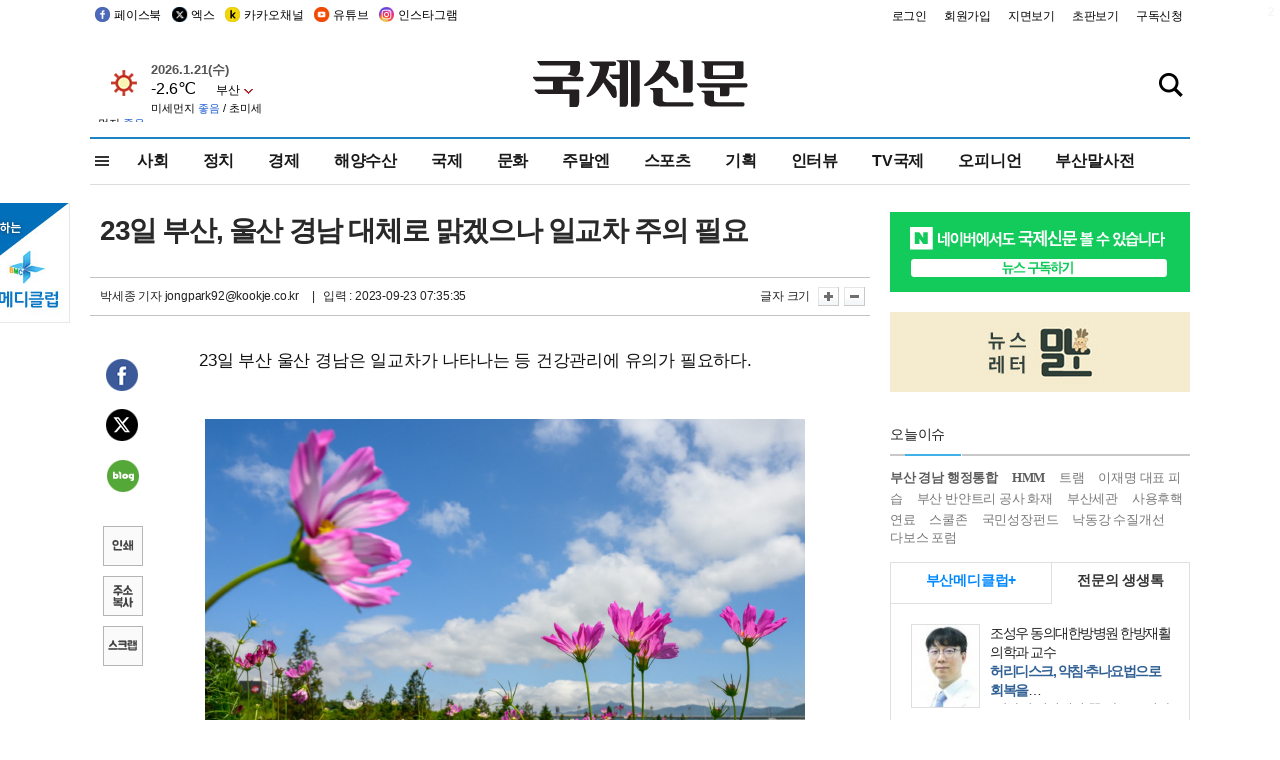

--- FILE ---
content_type: text/html; charset=utf-8
request_url: https://www.google.com/recaptcha/api2/aframe
body_size: 267
content:
<!DOCTYPE HTML><html><head><meta http-equiv="content-type" content="text/html; charset=UTF-8"></head><body><script nonce="U5eiXOexkdiKNAq3NHDrLA">/** Anti-fraud and anti-abuse applications only. See google.com/recaptcha */ try{var clients={'sodar':'https://pagead2.googlesyndication.com/pagead/sodar?'};window.addEventListener("message",function(a){try{if(a.source===window.parent){var b=JSON.parse(a.data);var c=clients[b['id']];if(c){var d=document.createElement('img');d.src=c+b['params']+'&rc='+(localStorage.getItem("rc::a")?sessionStorage.getItem("rc::b"):"");window.document.body.appendChild(d);sessionStorage.setItem("rc::e",parseInt(sessionStorage.getItem("rc::e")||0)+1);localStorage.setItem("rc::h",'1768963883287');}}}catch(b){}});window.parent.postMessage("_grecaptcha_ready", "*");}catch(b){}</script></body></html>